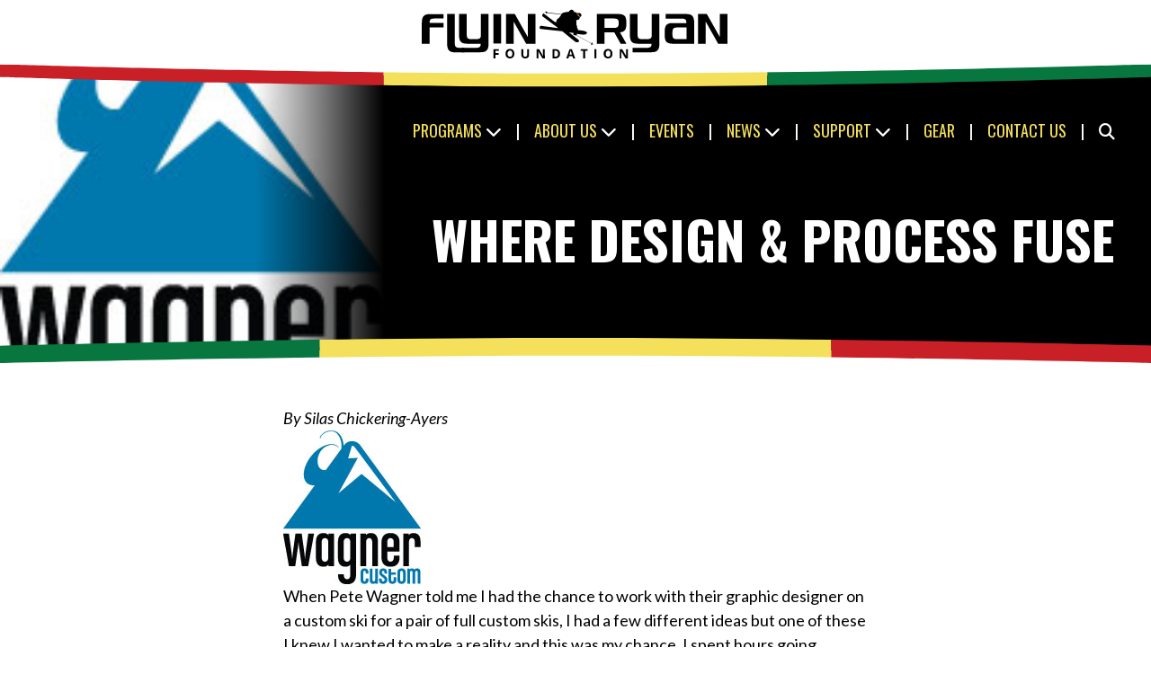

--- FILE ---
content_type: text/html; charset=UTF-8
request_url: https://flyinryanhawks.org/where-design-process-fuse/
body_size: 15583
content:
<!doctype html>
<html lang="en-US">
<head>
	<meta charset="UTF-8">
	<meta name="viewport" content="width=device-width, initial-scale=1">
	<link rel="profile" href="http://gmpg.org/xfn/11">

<!-- Google tag (gtag.js) -->
<script async src="https://www.googletagmanager.com/gtag/js?id=G-VJF7WD9T46"></script>
<script>
	window.dataLayer = window.dataLayer || [];
	function gtag(){dataLayer.push(arguments);}
	gtag('js', new Date()); gtag('config', 'G-VJF7WD9T46');
</script>
	<meta name='robots' content='index, follow, max-image-preview:large, max-snippet:-1, max-video-preview:-1' />

	<!-- This site is optimized with the Yoast SEO plugin v26.6 - https://yoast.com/wordpress/plugins/seo/ -->
	<title>Where Design &amp; Process Fuse - Flyin Ryan Hawks Foundation</title>
	<link rel="canonical" href="https://flyinryanhawks.org/where-design-process-fuse/" />
	<meta property="og:locale" content="en_US" />
	<meta property="og:type" content="article" />
	<meta property="og:title" content="Where Design &amp; Process Fuse - Flyin Ryan Hawks Foundation" />
	<meta property="og:description" content="By Silas Chickering-Ayers When Pete Wagner told me I had the chance to work with their graphic designer on a custom ski for a pair of full custom skis, I had a few different ideas but one of these I knew I wanted to make a reality and this was" />
	<meta property="og:url" content="https://flyinryanhawks.org/where-design-process-fuse/" />
	<meta property="og:site_name" content="Flyin Ryan Hawks Foundation" />
	<meta property="article:publisher" content="https://www.facebook.com/flyinryanhawks" />
	<meta property="article:published_time" content="2012-09-21T14:39:29+00:00" />
	<meta property="og:image" content="https://flyinryanhawks.org/wp-content/uploads/2023/08/WagnerCustom-Color-Logo-no-border.jpg" />
	<meta property="og:image:width" content="153" />
	<meta property="og:image:height" content="171" />
	<meta property="og:image:type" content="image/jpeg" />
	<meta name="author" content="Oscar Heller" />
	<meta name="twitter:card" content="summary_large_image" />
	<meta name="twitter:creator" content="@flyinryanhawks" />
	<meta name="twitter:site" content="@flyinryanhawks" />
	<meta name="twitter:label1" content="Written by" />
	<meta name="twitter:data1" content="Oscar Heller" />
	<meta name="twitter:label2" content="Est. reading time" />
	<meta name="twitter:data2" content="2 minutes" />
	<script type="application/ld+json" class="yoast-schema-graph">{"@context":"https://schema.org","@graph":[{"@type":"Article","@id":"https://flyinryanhawks.org/where-design-process-fuse/#article","isPartOf":{"@id":"https://flyinryanhawks.org/where-design-process-fuse/"},"author":{"name":"Oscar Heller","@id":"https://flyinryanhawks.org/#/schema/person/f95ea2d4c6cbee374fb6e6a22a8495f3"},"headline":"Where Design &#038; Process Fuse","datePublished":"2012-09-21T14:39:29+00:00","mainEntityOfPage":{"@id":"https://flyinryanhawks.org/where-design-process-fuse/"},"wordCount":447,"commentCount":0,"publisher":{"@id":"https://flyinryanhawks.org/#organization"},"image":{"@id":"https://flyinryanhawks.org/where-design-process-fuse/#primaryimage"},"thumbnailUrl":"https://flyinryanhawks.org/wp-content/uploads/2023/08/WagnerCustom-Color-Logo-no-border.jpg","articleSection":["Coaches Blog"],"inLanguage":"en-US"},{"@type":"WebPage","@id":"https://flyinryanhawks.org/where-design-process-fuse/","url":"https://flyinryanhawks.org/where-design-process-fuse/","name":"Where Design & Process Fuse - Flyin Ryan Hawks Foundation","isPartOf":{"@id":"https://flyinryanhawks.org/#website"},"primaryImageOfPage":{"@id":"https://flyinryanhawks.org/where-design-process-fuse/#primaryimage"},"image":{"@id":"https://flyinryanhawks.org/where-design-process-fuse/#primaryimage"},"thumbnailUrl":"https://flyinryanhawks.org/wp-content/uploads/2023/08/WagnerCustom-Color-Logo-no-border.jpg","datePublished":"2012-09-21T14:39:29+00:00","breadcrumb":{"@id":"https://flyinryanhawks.org/where-design-process-fuse/#breadcrumb"},"inLanguage":"en-US","potentialAction":[{"@type":"ReadAction","target":["https://flyinryanhawks.org/where-design-process-fuse/"]}]},{"@type":"ImageObject","inLanguage":"en-US","@id":"https://flyinryanhawks.org/where-design-process-fuse/#primaryimage","url":"https://flyinryanhawks.org/wp-content/uploads/2023/08/WagnerCustom-Color-Logo-no-border.jpg","contentUrl":"https://flyinryanhawks.org/wp-content/uploads/2023/08/WagnerCustom-Color-Logo-no-border.jpg","width":153,"height":171},{"@type":"BreadcrumbList","@id":"https://flyinryanhawks.org/where-design-process-fuse/#breadcrumb","itemListElement":[{"@type":"ListItem","position":1,"name":"Home","item":"https://flyinryanhawks.org/"},{"@type":"ListItem","position":2,"name":"Where Design &#038; Process Fuse"}]},{"@type":"WebSite","@id":"https://flyinryanhawks.org/#website","url":"https://flyinryanhawks.org/","name":"Flyin Ryan Hawks Foundation","description":"Core Values Matter","publisher":{"@id":"https://flyinryanhawks.org/#organization"},"potentialAction":[{"@type":"SearchAction","target":{"@type":"EntryPoint","urlTemplate":"https://flyinryanhawks.org/?s={search_term_string}"},"query-input":{"@type":"PropertyValueSpecification","valueRequired":true,"valueName":"search_term_string"}}],"inLanguage":"en-US"},{"@type":"Organization","@id":"https://flyinryanhawks.org/#organization","name":"Flyin Ryan Hawks Foundation","url":"https://flyinryanhawks.org/","logo":{"@type":"ImageObject","inLanguage":"en-US","@id":"https://flyinryanhawks.org/#/schema/logo/image/","url":"https://flyinryanhawks.org/wp-content/uploads/2017/02/cropped-Flying-Ryan-Logo-04-512-sq.jpg","contentUrl":"https://flyinryanhawks.org/wp-content/uploads/2017/02/cropped-Flying-Ryan-Logo-04-512-sq.jpg","width":512,"height":512,"caption":"Flyin Ryan Hawks Foundation"},"image":{"@id":"https://flyinryanhawks.org/#/schema/logo/image/"},"sameAs":["https://www.facebook.com/flyinryanhawks","https://x.com/flyinryanhawks","https://www.instagram.com/flyinryanhawks/","https://www.youtube.com/user/FlyinRyanHawks","https://www.flickr.com/photos/flyinryanhawks/"]},{"@type":"Person","@id":"https://flyinryanhawks.org/#/schema/person/f95ea2d4c6cbee374fb6e6a22a8495f3","name":"Oscar Heller","image":{"@type":"ImageObject","inLanguage":"en-US","@id":"https://flyinryanhawks.org/#/schema/person/image/","url":"https://secure.gravatar.com/avatar/eac1e61fed47a54eb72a1011698f36dda5fb3f17460035aa13da29f0b1f66d31?s=96&d=mm&r=g","contentUrl":"https://secure.gravatar.com/avatar/eac1e61fed47a54eb72a1011698f36dda5fb3f17460035aa13da29f0b1f66d31?s=96&d=mm&r=g","caption":"Oscar Heller"},"url":"https://flyinryanhawks.org/author/oscar10fdesign-io/"}]}</script>
	<!-- / Yoast SEO plugin. -->


<link rel='dns-prefetch' href='//cdn.jsdelivr.net' />
<link rel='dns-prefetch' href='//use.fontawesome.com' />
<link rel="alternate" type="application/rss+xml" title="Flyin Ryan Hawks Foundation &raquo; Feed" href="https://flyinryanhawks.org/feed/" />
<link rel="alternate" title="oEmbed (JSON)" type="application/json+oembed" href="https://flyinryanhawks.org/wp-json/oembed/1.0/embed?url=https%3A%2F%2Fflyinryanhawks.org%2Fwhere-design-process-fuse%2F" />
<link rel="alternate" title="oEmbed (XML)" type="text/xml+oembed" href="https://flyinryanhawks.org/wp-json/oembed/1.0/embed?url=https%3A%2F%2Fflyinryanhawks.org%2Fwhere-design-process-fuse%2F&#038;format=xml" />
<style id='wp-img-auto-sizes-contain-inline-css' type='text/css'>
img:is([sizes=auto i],[sizes^="auto," i]){contain-intrinsic-size:3000px 1500px}
/*# sourceURL=wp-img-auto-sizes-contain-inline-css */
</style>
<style id='wp-emoji-styles-inline-css' type='text/css'>

	img.wp-smiley, img.emoji {
		display: inline !important;
		border: none !important;
		box-shadow: none !important;
		height: 1em !important;
		width: 1em !important;
		margin: 0 0.07em !important;
		vertical-align: -0.1em !important;
		background: none !important;
		padding: 0 !important;
	}
/*# sourceURL=wp-emoji-styles-inline-css */
</style>
<link rel='stylesheet' id='wp-block-library-css' href='https://flyinryanhawks.org/wp-includes/css/dist/block-library/style.min.css?ver=6.9' type='text/css' media='all' />
<style id='global-styles-inline-css' type='text/css'>
:root{--wp--preset--aspect-ratio--square: 1;--wp--preset--aspect-ratio--4-3: 4/3;--wp--preset--aspect-ratio--3-4: 3/4;--wp--preset--aspect-ratio--3-2: 3/2;--wp--preset--aspect-ratio--2-3: 2/3;--wp--preset--aspect-ratio--16-9: 16/9;--wp--preset--aspect-ratio--9-16: 9/16;--wp--preset--color--black: #000000;--wp--preset--color--cyan-bluish-gray: #abb8c3;--wp--preset--color--white: #ffffff;--wp--preset--color--pale-pink: #f78da7;--wp--preset--color--vivid-red: #cf2e2e;--wp--preset--color--luminous-vivid-orange: #ff6900;--wp--preset--color--luminous-vivid-amber: #fcb900;--wp--preset--color--light-green-cyan: #7bdcb5;--wp--preset--color--vivid-green-cyan: #00d084;--wp--preset--color--pale-cyan-blue: #8ed1fc;--wp--preset--color--vivid-cyan-blue: #0693e3;--wp--preset--color--vivid-purple: #9b51e0;--wp--preset--color--fr-red: #C92027;--wp--preset--color--fr-yellow: #f4e05b;--wp--preset--color--fr-green: #07763F;--wp--preset--gradient--vivid-cyan-blue-to-vivid-purple: linear-gradient(135deg,rgb(6,147,227) 0%,rgb(155,81,224) 100%);--wp--preset--gradient--light-green-cyan-to-vivid-green-cyan: linear-gradient(135deg,rgb(122,220,180) 0%,rgb(0,208,130) 100%);--wp--preset--gradient--luminous-vivid-amber-to-luminous-vivid-orange: linear-gradient(135deg,rgb(252,185,0) 0%,rgb(255,105,0) 100%);--wp--preset--gradient--luminous-vivid-orange-to-vivid-red: linear-gradient(135deg,rgb(255,105,0) 0%,rgb(207,46,46) 100%);--wp--preset--gradient--very-light-gray-to-cyan-bluish-gray: linear-gradient(135deg,rgb(238,238,238) 0%,rgb(169,184,195) 100%);--wp--preset--gradient--cool-to-warm-spectrum: linear-gradient(135deg,rgb(74,234,220) 0%,rgb(151,120,209) 20%,rgb(207,42,186) 40%,rgb(238,44,130) 60%,rgb(251,105,98) 80%,rgb(254,248,76) 100%);--wp--preset--gradient--blush-light-purple: linear-gradient(135deg,rgb(255,206,236) 0%,rgb(152,150,240) 100%);--wp--preset--gradient--blush-bordeaux: linear-gradient(135deg,rgb(254,205,165) 0%,rgb(254,45,45) 50%,rgb(107,0,62) 100%);--wp--preset--gradient--luminous-dusk: linear-gradient(135deg,rgb(255,203,112) 0%,rgb(199,81,192) 50%,rgb(65,88,208) 100%);--wp--preset--gradient--pale-ocean: linear-gradient(135deg,rgb(255,245,203) 0%,rgb(182,227,212) 50%,rgb(51,167,181) 100%);--wp--preset--gradient--electric-grass: linear-gradient(135deg,rgb(202,248,128) 0%,rgb(113,206,126) 100%);--wp--preset--gradient--midnight: linear-gradient(135deg,rgb(2,3,129) 0%,rgb(40,116,252) 100%);--wp--preset--font-size--small: 13px;--wp--preset--font-size--medium: 20px;--wp--preset--font-size--large: 36px;--wp--preset--font-size--x-large: 42px;--wp--preset--font-family--lato: Lato;--wp--preset--font-family--oswald: Oswald;--wp--preset--spacing--20: 0.44rem;--wp--preset--spacing--30: 0.67rem;--wp--preset--spacing--40: 1rem;--wp--preset--spacing--50: 1.5rem;--wp--preset--spacing--60: 2.25rem;--wp--preset--spacing--70: 3.38rem;--wp--preset--spacing--80: 5.06rem;--wp--preset--shadow--natural: 6px 6px 9px rgba(0, 0, 0, 0.2);--wp--preset--shadow--deep: 12px 12px 50px rgba(0, 0, 0, 0.4);--wp--preset--shadow--sharp: 6px 6px 0px rgba(0, 0, 0, 0.2);--wp--preset--shadow--outlined: 6px 6px 0px -3px rgb(255, 255, 255), 6px 6px rgb(0, 0, 0);--wp--preset--shadow--crisp: 6px 6px 0px rgb(0, 0, 0);}:where(body) { margin: 0; }.wp-site-blocks > .alignleft { float: left; margin-right: 2em; }.wp-site-blocks > .alignright { float: right; margin-left: 2em; }.wp-site-blocks > .aligncenter { justify-content: center; margin-left: auto; margin-right: auto; }:where(.is-layout-flex){gap: 0.5em;}:where(.is-layout-grid){gap: 0.5em;}.is-layout-flow > .alignleft{float: left;margin-inline-start: 0;margin-inline-end: 2em;}.is-layout-flow > .alignright{float: right;margin-inline-start: 2em;margin-inline-end: 0;}.is-layout-flow > .aligncenter{margin-left: auto !important;margin-right: auto !important;}.is-layout-constrained > .alignleft{float: left;margin-inline-start: 0;margin-inline-end: 2em;}.is-layout-constrained > .alignright{float: right;margin-inline-start: 2em;margin-inline-end: 0;}.is-layout-constrained > .aligncenter{margin-left: auto !important;margin-right: auto !important;}.is-layout-constrained > :where(:not(.alignleft):not(.alignright):not(.alignfull)){margin-left: auto !important;margin-right: auto !important;}body .is-layout-flex{display: flex;}.is-layout-flex{flex-wrap: wrap;align-items: center;}.is-layout-flex > :is(*, div){margin: 0;}body .is-layout-grid{display: grid;}.is-layout-grid > :is(*, div){margin: 0;}body{padding-top: 0px;padding-right: 0px;padding-bottom: 0px;padding-left: 0px;}a:where(:not(.wp-element-button)){text-decoration: underline;}:root :where(.wp-element-button, .wp-block-button__link){background-color: #32373c;border-width: 0;color: #fff;font-family: inherit;font-size: inherit;font-style: inherit;font-weight: inherit;letter-spacing: inherit;line-height: inherit;padding-top: calc(0.667em + 2px);padding-right: calc(1.333em + 2px);padding-bottom: calc(0.667em + 2px);padding-left: calc(1.333em + 2px);text-decoration: none;text-transform: inherit;}.has-black-color{color: var(--wp--preset--color--black) !important;}.has-cyan-bluish-gray-color{color: var(--wp--preset--color--cyan-bluish-gray) !important;}.has-white-color{color: var(--wp--preset--color--white) !important;}.has-pale-pink-color{color: var(--wp--preset--color--pale-pink) !important;}.has-vivid-red-color{color: var(--wp--preset--color--vivid-red) !important;}.has-luminous-vivid-orange-color{color: var(--wp--preset--color--luminous-vivid-orange) !important;}.has-luminous-vivid-amber-color{color: var(--wp--preset--color--luminous-vivid-amber) !important;}.has-light-green-cyan-color{color: var(--wp--preset--color--light-green-cyan) !important;}.has-vivid-green-cyan-color{color: var(--wp--preset--color--vivid-green-cyan) !important;}.has-pale-cyan-blue-color{color: var(--wp--preset--color--pale-cyan-blue) !important;}.has-vivid-cyan-blue-color{color: var(--wp--preset--color--vivid-cyan-blue) !important;}.has-vivid-purple-color{color: var(--wp--preset--color--vivid-purple) !important;}.has-fr-red-color{color: var(--wp--preset--color--fr-red) !important;}.has-fr-yellow-color{color: var(--wp--preset--color--fr-yellow) !important;}.has-fr-green-color{color: var(--wp--preset--color--fr-green) !important;}.has-black-background-color{background-color: var(--wp--preset--color--black) !important;}.has-cyan-bluish-gray-background-color{background-color: var(--wp--preset--color--cyan-bluish-gray) !important;}.has-white-background-color{background-color: var(--wp--preset--color--white) !important;}.has-pale-pink-background-color{background-color: var(--wp--preset--color--pale-pink) !important;}.has-vivid-red-background-color{background-color: var(--wp--preset--color--vivid-red) !important;}.has-luminous-vivid-orange-background-color{background-color: var(--wp--preset--color--luminous-vivid-orange) !important;}.has-luminous-vivid-amber-background-color{background-color: var(--wp--preset--color--luminous-vivid-amber) !important;}.has-light-green-cyan-background-color{background-color: var(--wp--preset--color--light-green-cyan) !important;}.has-vivid-green-cyan-background-color{background-color: var(--wp--preset--color--vivid-green-cyan) !important;}.has-pale-cyan-blue-background-color{background-color: var(--wp--preset--color--pale-cyan-blue) !important;}.has-vivid-cyan-blue-background-color{background-color: var(--wp--preset--color--vivid-cyan-blue) !important;}.has-vivid-purple-background-color{background-color: var(--wp--preset--color--vivid-purple) !important;}.has-fr-red-background-color{background-color: var(--wp--preset--color--fr-red) !important;}.has-fr-yellow-background-color{background-color: var(--wp--preset--color--fr-yellow) !important;}.has-fr-green-background-color{background-color: var(--wp--preset--color--fr-green) !important;}.has-black-border-color{border-color: var(--wp--preset--color--black) !important;}.has-cyan-bluish-gray-border-color{border-color: var(--wp--preset--color--cyan-bluish-gray) !important;}.has-white-border-color{border-color: var(--wp--preset--color--white) !important;}.has-pale-pink-border-color{border-color: var(--wp--preset--color--pale-pink) !important;}.has-vivid-red-border-color{border-color: var(--wp--preset--color--vivid-red) !important;}.has-luminous-vivid-orange-border-color{border-color: var(--wp--preset--color--luminous-vivid-orange) !important;}.has-luminous-vivid-amber-border-color{border-color: var(--wp--preset--color--luminous-vivid-amber) !important;}.has-light-green-cyan-border-color{border-color: var(--wp--preset--color--light-green-cyan) !important;}.has-vivid-green-cyan-border-color{border-color: var(--wp--preset--color--vivid-green-cyan) !important;}.has-pale-cyan-blue-border-color{border-color: var(--wp--preset--color--pale-cyan-blue) !important;}.has-vivid-cyan-blue-border-color{border-color: var(--wp--preset--color--vivid-cyan-blue) !important;}.has-vivid-purple-border-color{border-color: var(--wp--preset--color--vivid-purple) !important;}.has-fr-red-border-color{border-color: var(--wp--preset--color--fr-red) !important;}.has-fr-yellow-border-color{border-color: var(--wp--preset--color--fr-yellow) !important;}.has-fr-green-border-color{border-color: var(--wp--preset--color--fr-green) !important;}.has-vivid-cyan-blue-to-vivid-purple-gradient-background{background: var(--wp--preset--gradient--vivid-cyan-blue-to-vivid-purple) !important;}.has-light-green-cyan-to-vivid-green-cyan-gradient-background{background: var(--wp--preset--gradient--light-green-cyan-to-vivid-green-cyan) !important;}.has-luminous-vivid-amber-to-luminous-vivid-orange-gradient-background{background: var(--wp--preset--gradient--luminous-vivid-amber-to-luminous-vivid-orange) !important;}.has-luminous-vivid-orange-to-vivid-red-gradient-background{background: var(--wp--preset--gradient--luminous-vivid-orange-to-vivid-red) !important;}.has-very-light-gray-to-cyan-bluish-gray-gradient-background{background: var(--wp--preset--gradient--very-light-gray-to-cyan-bluish-gray) !important;}.has-cool-to-warm-spectrum-gradient-background{background: var(--wp--preset--gradient--cool-to-warm-spectrum) !important;}.has-blush-light-purple-gradient-background{background: var(--wp--preset--gradient--blush-light-purple) !important;}.has-blush-bordeaux-gradient-background{background: var(--wp--preset--gradient--blush-bordeaux) !important;}.has-luminous-dusk-gradient-background{background: var(--wp--preset--gradient--luminous-dusk) !important;}.has-pale-ocean-gradient-background{background: var(--wp--preset--gradient--pale-ocean) !important;}.has-electric-grass-gradient-background{background: var(--wp--preset--gradient--electric-grass) !important;}.has-midnight-gradient-background{background: var(--wp--preset--gradient--midnight) !important;}.has-small-font-size{font-size: var(--wp--preset--font-size--small) !important;}.has-medium-font-size{font-size: var(--wp--preset--font-size--medium) !important;}.has-large-font-size{font-size: var(--wp--preset--font-size--large) !important;}.has-x-large-font-size{font-size: var(--wp--preset--font-size--x-large) !important;}.has-lato-font-family{font-family: var(--wp--preset--font-family--lato) !important;}.has-oswald-font-family{font-family: var(--wp--preset--font-family--oswald) !important;}
/*# sourceURL=global-styles-inline-css */
</style>

<style id='font-awesome-svg-styles-default-inline-css' type='text/css'>
.svg-inline--fa {
  display: inline-block;
  height: 1em;
  overflow: visible;
  vertical-align: -.125em;
}
/*# sourceURL=font-awesome-svg-styles-default-inline-css */
</style>
<link rel='stylesheet' id='font-awesome-svg-styles-css' href='https://flyinryanhawks.org/wp-content/uploads/font-awesome/v6.4.0/css/svg-with-js.css' type='text/css' media='all' />
<style id='font-awesome-svg-styles-inline-css' type='text/css'>
   .wp-block-font-awesome-icon svg::before,
   .wp-rich-text-font-awesome-icon svg::before {content: unset;}
/*# sourceURL=font-awesome-svg-styles-inline-css */
</style>
<link rel='stylesheet' id='tailwind10f-css-css' href='https://flyinryanhawks.org/wp-content/uploads/tailwind10f/tailwind10f.css?ver=141' type='text/css' media='all' />
<link rel='stylesheet' id='tenf-style-css' href='https://flyinryanhawks.org/wp-content/themes/tenf-wordpress-theme-master/style.css?ver=1.1.19' type='text/css' media='all' />
<link rel='stylesheet' id='tenf-style-mobile-css' href='https://flyinryanhawks.org/wp-content/themes/tenf-wordpress-theme-master/style-mobile.css?ver=1.1.19' type='text/css' media='all' />
<link rel='stylesheet' id='slick-css-css' href='https://cdn.jsdelivr.net/npm/slick-carousel@1.8.1/slick/slick.css?ver=1.1.19' type='text/css' media='all' />
<link rel='stylesheet' id='slick-theme-css-css' href='https://cdn.jsdelivr.net/npm/slick-carousel@1.8.1/slick/slick-theme.css?ver=1.1.19' type='text/css' media='all' />
<link rel='stylesheet' id='font-awesome-official-css' href='https://use.fontawesome.com/releases/v6.4.0/css/all.css' type='text/css' media='all' integrity="sha384-iw3OoTErCYJJB9mCa8LNS2hbsQ7M3C0EpIsO/H5+EGAkPGc6rk+V8i04oW/K5xq0" crossorigin="anonymous" />
<link rel='stylesheet' id='font-awesome-official-v4shim-css' href='https://use.fontawesome.com/releases/v6.4.0/css/v4-shims.css' type='text/css' media='all' integrity="sha384-TjXU13dTMPo+5ZlOUI1IGXvpmajjoetPqbUJqTx+uZ1bGwylKHNEItuVe/mg/H6l" crossorigin="anonymous" />
<script type="text/javascript" src="https://flyinryanhawks.org/wp-includes/js/jquery/jquery.min.js?ver=3.7.1" id="jquery-core-js"></script>
<script type="text/javascript" src="https://flyinryanhawks.org/wp-includes/js/jquery/jquery-migrate.min.js?ver=3.4.1" id="jquery-migrate-js"></script>
<script type="text/javascript" src="https://cdn.jsdelivr.net/npm/slick-carousel@1.8.1/slick/slick.min.js?ver=6.9" id="slick-js-js"></script>
<script type="text/javascript" src="https://flyinryanhawks.org/wp-content/themes/tenf-wordpress-theme-master/lib/js/scroll.js?ver=1.1.19" id="scroll-js-js"></script>
<script type="text/javascript" src="https://flyinryanhawks.org/wp-content/themes/tenf-wordpress-theme-master/lib/js/ninjaform_queryvar_bandaid.js?ver=1.1.19" id="ninjaform-queryvar-bandaid-js-js"></script>
<script type="text/javascript" src="https://flyinryanhawks.org/wp-content/themes/tenf-wordpress-theme-master/lib/js/header.js?ver=1.1.19" id="header-js-js"></script>
<script type="text/javascript" src="https://flyinryanhawks.org/wp-content/themes/tenf-wordpress-theme-master/lib/js/page.js?ver=1.1.19" id="page-js-js"></script>
<link rel="https://api.w.org/" href="https://flyinryanhawks.org/wp-json/" /><link rel="alternate" title="JSON" type="application/json" href="https://flyinryanhawks.org/wp-json/wp/v2/posts/7381" /><link rel="EditURI" type="application/rsd+xml" title="RSD" href="https://flyinryanhawks.org/xmlrpc.php?rsd" />
<link rel='shortlink' href='https://flyinryanhawks.org/?p=7381' />
<link rel="icon" href="https://flyinryanhawks.org/wp-content/uploads/2023/08/cropped-favicon1000-32x32.png" sizes="32x32" />
<link rel="icon" href="https://flyinryanhawks.org/wp-content/uploads/2023/08/cropped-favicon1000-192x192.png" sizes="192x192" />
<link rel="apple-touch-icon" href="https://flyinryanhawks.org/wp-content/uploads/2023/08/cropped-favicon1000-180x180.png" />
<meta name="msapplication-TileImage" content="https://flyinryanhawks.org/wp-content/uploads/2023/08/cropped-favicon1000-270x270.png" />
</head>
<body class="wp-singular post-template-default single single-post postid-7381 single-format-standard wp-theme-tenf-wordpress-theme-master font-body relative text-base min-h-screen flex flex-col">

		
	<div id="scrolled_header" class="bg-black/80 shadow-xl fixed top-0 transition-all -translate-y-full w-full z-40 hidden md:block" style="">
		<div class="relative">
			<div class="relative z-10 grid grid-cols-3 place-items-center text-2xl lg:text-3xl xl:text-4xl">
				<div class="my-2 mb-4 w-full max-w-[min(80%,_350px)]">
					<a href="/home" class="fill-white">
						<svg version="1.1" id="Layer_1" xmlns="http://www.w3.org/2000/svg" xmlns:xlink="http://www.w3.org/1999/xlink" x="0px" y="0px"
	 viewBox="0 0 306 52" style="enable-background:new 0 0 306 52;" xml:space="preserve">
<path d="M75.2,49.5h-1.9v-8.9h5.1v1.5h-3.2v2.3h3V46h-3V49.5z"/>
<path d="M93.5,45c0.1,1.2-0.3,2.4-1.1,3.4c-1.8,1.6-4.5,1.6-6.3,0c-0.8-1-1.2-2.2-1.1-3.4c-0.1-1.2,0.3-2.5,1.1-3.4
	c0.8-0.8,2-1.2,3.2-1.2c1.2-0.1,2.3,0.4,3.1,1.2C93.2,42.6,93.6,43.8,93.5,45z M87,45c-0.1,0.8,0.1,1.6,0.6,2.2
	c0.4,0.5,1,0.8,1.7,0.8c1.5,0,2.3-1,2.3-3c0-2-0.8-3-2.2-3c-0.7,0-1.3,0.2-1.7,0.8C87.1,43.4,86.9,44.2,87,45z"/>
<path d="M107.8,40.6v5.8c0,0.6-0.1,1.2-0.4,1.7c-0.3,0.5-0.7,0.9-1.3,1.1c-0.6,0.3-1.3,0.4-2,0.4c-1,0.1-1.9-0.3-2.7-0.9
	c-0.7-0.6-1-1.5-1-2.4v-5.7h1.9V46c0,0.5,0.1,1.1,0.4,1.5c0.4,0.4,0.9,0.5,1.4,0.5c0.5,0,1-0.1,1.3-0.5c0.4-0.4,0.6-1,0.6-1.5v-5.4
	H107.8z"/>
<path d="M123.2,49.5h-2.4l-3.9-6.7h-0.1c0.1,1.2,0.1,2,0.1,2.5v4.2h-1.7v-8.9h2.4l3.9,6.7l0,0c-0.1-1.2-0.1-2-0.1-2.5v-4.2h1.7
	L123.2,49.5z"/>
<path d="M138,45c0.1,1.3-0.4,2.5-1.2,3.4c-1,0.8-2.3,1.3-3.6,1.2h-2.5v-8.9h2.8c1.2-0.1,2.5,0.3,3.4,1.2
	C137.6,42.6,138.1,43.8,138,45z M136,45c0-1.9-0.8-2.9-2.5-2.9h-1v5.8h0.8C135.1,47.9,136.1,47,136,45L136,45z"/>
<path d="M150.6,49.5l-0.6-2.1h-3.2l-0.7,2.1h-2l3.1-8.9h2.3l3.2,8.9H150.6z M149.5,45.8l-1-3.3c-0.1-0.3-0.1-0.5-0.2-0.6
	c-0.1,0.5-0.5,1.8-1.1,3.9L149.5,45.8z"/>
<path d="M162.4,49.5h-1.9v-7.3h-2.4v-1.6h6.7v1.6h-2.4V49.5z"/>
<path d="M171.4,49.5v-8.9h1.9v8.9L171.4,49.5z"/>
<path d="M188.9,45c0.1,1.2-0.3,2.4-1.1,3.4c-1.8,1.6-4.5,1.6-6.3,0c-0.8-1-1.2-2.2-1.1-3.4c-0.1-1.2,0.3-2.5,1.1-3.4
	c0.8-0.8,2-1.2,3.1-1.2c1.2-0.1,2.3,0.4,3.1,1.2C188.6,42.6,189,43.8,188.9,45z M182.4,45c-0.1,0.8,0.1,1.6,0.6,2.2
	c0.4,0.5,1,0.8,1.7,0.8c1.5,0,2.3-1,2.3-3s-0.8-3-2.2-3c-0.7,0-1.3,0.2-1.7,0.8C182.5,43.4,182.3,44.2,182.4,45z"/>
<path d="M203.9,49.5h-2.4l-3.9-6.7h-0.1c0.1,1.2,0.1,2,0.1,2.5v4.2H196v-8.9h2.4l3.9,6.7l0,0c-0.1-1.2-0.1-2-0.1-2.5v-4.2h1.7
	L203.9,49.5z"/>
<path d="M24.8,10.8h-8.7c-1.3-0.1-2.5,0.1-3.7,0.6c-0.9,0.6-1.3,1.8-1.3,3.6v0.1h13.6v4.4H11.1v15.8H3.6V15.1c0-3,0.5-5.2,1.5-6.4
	c1.1-1.5,3.1-2.2,6.1-2.2h13.6V10.8z"/>
<path d="M45.1,43.7h-9.4c-2.9,0-4.9-0.7-6-2.2c-1-1.3-1.5-3.4-1.5-6.4V6.4h7.5v29.2c0,1.6,0.5,2.6,1.4,3.1c1.1,0.5,2.4,0.7,3.6,0.6
	h4.4L45.1,43.7z"/>
<path d="M68.5,35c0,3-0.5,5.2-1.5,6.4c-1.1,1.5-3.1,2.2-6,2.2H42.5v-4.3H56c1.2,0.1,2.5-0.1,3.6-0.6c0.9-0.6,1.3-1.7,1.3-3.4H47.3
	c-2.9,0-4.9-0.7-6.1-2.2c-1-1.3-1.4-3.4-1.4-6.5V6.4h7.5v20.8c0,1.6,0.5,2.6,1.4,3.1c1.1,0.5,2.4,0.7,3.6,0.6H56
	c1.2,0.1,2.4-0.1,3.6-0.6c0.9-0.5,1.4-1.6,1.4-3.1V6.4h7.5L68.5,35z"/>
<path d="M80.7,35.1h-7.5V6.4h7.5L80.7,35.1z"/>
<path d="M114,35.3h-9L92.9,13.8v21.5h-7.5V6.4H94l12.6,22.4V6.4h7.4V35.3z"/>
<path d="M202.5,35.3h-5.6l-6.2-11.1h-9.4v11.1h-7.5V6.4H195c3,0,5.1,0.8,6.2,2.4c0.9,1.3,1.3,3.6,1.3,6.8c0.1,2.1-0.3,4.1-1.1,6
	c-1,1.6-2.7,2.5-5.2,2.6L202.5,35.3z M195,15.7v-1.2c0-1.6-0.5-2.6-1.4-3.1c-1.1-0.5-2.3-0.7-3.6-0.6h-8.7v9.1h8.7
	c1.2,0.1,2.5-0.1,3.6-0.6C194.5,18.7,195,17.5,195,15.7z"/>
<path d="M234.6,35c0,3-0.5,5.2-1.5,6.4c-1.1,1.5-3.1,2.2-6,2.2h-18.5v-4.3h13.5c1.2,0.1,2.5-0.1,3.6-0.6c0.9-0.6,1.3-1.7,1.3-3.4
	h-13.6c-2.9,0-4.9-0.7-6.1-2.2c-0.9-1.3-1.4-3.4-1.4-6.5V6.4h7.5v20.8c0,1.6,0.5,2.6,1.4,3.1c1.1,0.5,2.4,0.7,3.6,0.6h3.7
	c1.2,0.1,2.4-0.1,3.6-0.6c0.9-0.5,1.4-1.6,1.4-3.1V6.4h7.5L234.6,35z"/>
<path d="M268.4,35.3h-21.2c-2.9,0-4.9-0.7-6.1-2.2c-1-1.3-1.4-3.4-1.4-6.4v-2.9c0-3,0.5-5.1,1.4-6.4c1.2-1.5,3.2-2.2,6.1-2.2h13.6
	v-0.2c0-1.8-0.4-3-1.3-3.5c-1.1-0.5-2.4-0.7-3.6-0.6h-15.3V6.4h20.3c2.9,0,4.9,0.7,6,2.2c1,1.3,1.5,3.4,1.5,6.4L268.4,35.3z
	 M260.9,30.9V19.5h-8.6c-1.2-0.1-2.5,0.1-3.6,0.6c-0.9,0.6-1.4,1.7-1.4,3.5v3.6c0,1.6,0.5,2.6,1.4,3.1c1.1,0.5,2.4,0.7,3.6,0.6
	L260.9,30.9z"/>
<path d="M300.8,35.3h-9.1l-12.1-21.5v21.5h-7.5V6.4h8.6l12.6,22.4V6.4h7.5V35.3z"/>
<path d="M170.4,36l-0.9-0.5c0.1-0.6,0-1.2-0.3-1.3c-0.3-0.1-0.6,0.2-0.8,0.7L154,27l0.3-0.2v-1.1l5.2,0.7c3.9,0.5,4.5-1.3,4.5-1.3
	c1.2-1.5-3.8-2.5-3.8-2.5l-5-0.6l0.2-1l-0.8-1.1l-0.2-1.8l-0.5-1.4v-2.8l-0.2-1.8c1.1,0.4,2.3,0.1,3-0.8c0.1-0.7,0.5-1.4,0.9-2
	c1-0.5,1.4-1.7,0.9-2.7c-0.5-1.8-4.2-1.1-4.2-1.1c-0.2-0.9-2.3-0.9-2.3-0.9c-2.9-5.2-5.5-0.4-5.5-0.4l-2.4,0.3l-2.9,0.6l-1.5,0.9
	l-0.3,0.6l-14-1.8c0-0.5-0.3-1-0.7-1c-0.3,0-0.6,0.3-0.6,0.8l-0.9-0.1l-0.1,0.5l1,0.1c0.1,0.5,0.3,0.9,0.6,0.9
	c0.3,0,0.5-0.3,0.6-0.7l13.9,1.7L139.3,7l-2.2,3l-1.1,0.9c-1.8,0.6-1.5,3.3-1.5,3.3l-1.4,0.1l-11.3-8.6L121,6.8
	c-0.1,0.1-0.1,0.1-0.2,0.2c-0.4,0.6-0.2,1.5,0.4,1.9l14.5,10.8l-0.1,0.4L120.4,18c-2.5-0.4-2.2,1.2-2.2,1.2c-0.5,2,1.2,1.8,1.2,1.8
	l20.8,2.2l12.5,10.2c2.5,1.1,3.4,0,3.4,0c1.5-1.2-1.5-2.9-1.5-2.9l-7.8-6.2l4.4,0.6l-0.3,0.9l0.2,1.1l2.4,0.4l0.2-0.2l14.6,8
	c0,0,0,0,0,0.1c-0.2,0.7-0.1,1.4,0.2,1.5c0.3,0.1,0.7-0.3,0.9-1l0.8,0.4L170.4,36z"/>
<rect x="154.3" y="5.5" transform="matrix(0.753 -0.6581 0.6581 0.753 34.0495 103.3607)" class="fill-red-500" width="0.8" height="1.7"/>
<rect x="155.4" y="6.8" transform="matrix(0.753 -0.6581 0.6581 0.753 33.4926 104.3954)" class="fill-yellow-300" width="0.8" height="1.7"/>
<rect x="156.5" y="8" transform="matrix(0.7589 -0.6512 0.6512 0.7589 32.0623 104.2996)" class="fill-green-500" width="0.8" height="1.7"/>
</svg>
					</a>
				</div>
				<div class="pt-2 pb-4">
					<a href="/core-values/" class="font-display uppercase text-black hover:text-red-600 font-medium no-underline">Core Values Matter</a>
				</div>
				<div class="pt-2 pb-4">
					<a href="/donate/" class="font-display uppercase text-white hover:text-yellow-300 font-medium no-underline">Donate</a>
				</div>
			</div>
			
<svg
  preserveAspectRatio="none"
  xmlns="http://www.w3.org/2000/svg"
  width="1000"
  height="69.3118"
  viewBox="0 0 1000 70"
  class="
    top-0
    left-0
    w-full
    h-full
    absolute
  "
>
  <path class="fill-white" d="m0,60.216c165.9194,6.0351,332.5976,9.0958,499.991,9.0958s334.0837-3.0609,500.009-9.0964V0H0v60.216Z"/>
  <path class="fill-yellow-300" d="m500,66.5082c55.7445,0,111.4105-.3358,167-.9895V0h-334v65.5187c55.5895.6537,111.2555.9895,167,.9895Z"/>
  <path class="fill-red-600" d="m334,0H0v57.7c111.0079,3.9136,222.3469,6.5256,334,7.8309V0Z"/>
  <path class="fill-green-600" d="m666,0v65.5308c111.6531-1.3053,222.9921-3.9173,334-7.8309V0h-334Z"/>
</svg>
		</div>
		<div class="flex justify-center my-4">
				<div class="desktop-menu font-display uppercase text-yellow-300 z-10 flex justify-end hidden md:flex">
	
					<div class="relative flex flex-col whitespace-nowrap menu">
				<a class="px-1 lg:px-2 no-underline" href="#">
					Programs											<i class="fa-solid fa-chevron-down" style="color: #fff;"></i>
									</a>
										<div class="absolute flex top-full flex-col transition-opacity px-1 lg:px-2 bg-black text-white opacity-0 invisible z-20">
															<a href="https://flyinryanhawks.org/core-values-challenge/" class="no-underline hover:text-yellow-300">Core Values Challenge</a>
															<a href="https://flyinryanhawks.org/decisions-program/" class="no-underline hover:text-yellow-300">Decisions Program</a>
															<a href="https://flyinryanhawks.org/adventure-scholarship-program/" class="no-underline hover:text-yellow-300">Adventure Scholarship Program</a>
													</div>
							</div>

							<span class="text-white px-1 lg:px-2">|</span>
			
					<div class="relative flex flex-col whitespace-nowrap menu">
				<a class="px-1 lg:px-2 no-underline" href="#">
					About Us											<i class="fa-solid fa-chevron-down" style="color: #fff;"></i>
									</a>
										<div class="absolute flex top-full flex-col transition-opacity px-1 lg:px-2 bg-black text-white opacity-0 invisible z-20">
															<a href="https://flyinryanhawks.org/about-us/" class="no-underline hover:text-yellow-300">About the Foundation</a>
															<a href="https://flyinryanhawks.org/core-values/" class="no-underline hover:text-yellow-300">Core Values Matter</a>
															<a href="https://flyinryanhawks.org/meet-ryan/" class="no-underline hover:text-yellow-300">Meet Ryan Hawks</a>
															<a href="https://flyinryanhawks.org/our-people/" class="no-underline hover:text-yellow-300">Our People</a>
															<a href="https://flyinryanhawks.org/partners/" class="no-underline hover:text-yellow-300">Our Partners</a>
															<a href="https://flyinryanhawks.org/our-donors/" class="no-underline hover:text-yellow-300">Donors</a>
															<a href="https://flyinryanhawks.org/core-values-wall/" class="no-underline hover:text-yellow-300">Core Values Wall</a>
															<a href="https://flyinryanhawks.org/our-adventure-scholars/" class="no-underline hover:text-yellow-300">Our Adventure Scholars</a>
													</div>
							</div>

							<span class="text-white px-1 lg:px-2">|</span>
			
					<div class="relative flex flex-col whitespace-nowrap menu">
				<a class="px-1 lg:px-2 no-underline" href="/latest-news/?category_name=events">
					Events									</a>
							</div>

							<span class="text-white px-1 lg:px-2">|</span>
			
					<div class="relative flex flex-col whitespace-nowrap menu">
				<a class="px-1 lg:px-2 no-underline" href="#">
					News											<i class="fa-solid fa-chevron-down" style="color: #fff;"></i>
									</a>
										<div class="absolute flex top-full flex-col transition-opacity px-1 lg:px-2 bg-black text-white opacity-0 invisible z-20">
															<a href="https://flyinryanhawks.org/latest-news/" class="no-underline hover:text-yellow-300">All the News</a>
															<a href="/latest-news/?category_name=adventure-scholars-blog" class="no-underline hover:text-yellow-300">Adventure Scholars blog</a>
													</div>
							</div>

							<span class="text-white px-1 lg:px-2">|</span>
			
					<div class="relative flex flex-col whitespace-nowrap menu">
				<a class="px-1 lg:px-2 no-underline" href="#">
					Support											<i class="fa-solid fa-chevron-down" style="color: #fff;"></i>
									</a>
										<div class="absolute flex top-full flex-col transition-opacity px-1 lg:px-2 bg-black text-white opacity-0 invisible z-20">
															<a href="https://flyinryanhawks.org/support/" class="no-underline hover:text-yellow-300">Ways to Help</a>
															<a href="https://flyinryanhawks.org/donate/" class="no-underline hover:text-yellow-300">Donate</a>
													</div>
							</div>

							<span class="text-white px-1 lg:px-2">|</span>
			
					<div class="relative flex flex-col whitespace-nowrap menu">
				<a class="px-1 lg:px-2 no-underline" href="#shop">
					Gear									</a>
							</div>

							<span class="text-white px-1 lg:px-2">|</span>
			
					<div class="relative flex flex-col whitespace-nowrap menu">
				<a class="px-1 lg:px-2 no-underline" href="/contact-us">
					Contact Us									</a>
							</div>

							<span class="text-white px-1 lg:px-2">|</span>
			
		
		<div class="relative text-white">
			<a href="" id="search-toggle" class="tenf-search-toggle px-2">
				<i class="fa-solid fa-search"></i>
			</a>
			<form method="get" action="/" id="search-form" class="tenf-search-form opacity-0 invisible transition-opacity absolute top-full text-sm right-0 flex flex-row gap-4 p-2 bg-black/80 mt-4">
				<input type="text" name="s" class="text-black px-2 py-1 rounded-sm font-body">
				<input class="cursor-pointer hover:text-yellow-300" type="submit" value="SEARCH">
			</form>
		</div>
	</div><!-- #site-navigation -->
		</div>
	</div>

	<header id="masthead" class="site-header">

		<div class="desktop-logo-container flex justify-center align-center fixed w-full h-[84px] md:h-auto bg-white z-50 md:relative top-0">

			<div class="max-w-[350px] w-2/3 sm:w-full flex align-center md:mt-2 md:mb-4">
				<a href="/home" class="w-full flex align-center"><svg version="1.1" id="Layer_1" xmlns="http://www.w3.org/2000/svg" xmlns:xlink="http://www.w3.org/1999/xlink" x="0px" y="0px"
	 viewBox="0 0 306 52" style="enable-background:new 0 0 306 52;" xml:space="preserve">
<path d="M75.2,49.5h-1.9v-8.9h5.1v1.5h-3.2v2.3h3V46h-3V49.5z"/>
<path d="M93.5,45c0.1,1.2-0.3,2.4-1.1,3.4c-1.8,1.6-4.5,1.6-6.3,0c-0.8-1-1.2-2.2-1.1-3.4c-0.1-1.2,0.3-2.5,1.1-3.4
	c0.8-0.8,2-1.2,3.2-1.2c1.2-0.1,2.3,0.4,3.1,1.2C93.2,42.6,93.6,43.8,93.5,45z M87,45c-0.1,0.8,0.1,1.6,0.6,2.2
	c0.4,0.5,1,0.8,1.7,0.8c1.5,0,2.3-1,2.3-3c0-2-0.8-3-2.2-3c-0.7,0-1.3,0.2-1.7,0.8C87.1,43.4,86.9,44.2,87,45z"/>
<path d="M107.8,40.6v5.8c0,0.6-0.1,1.2-0.4,1.7c-0.3,0.5-0.7,0.9-1.3,1.1c-0.6,0.3-1.3,0.4-2,0.4c-1,0.1-1.9-0.3-2.7-0.9
	c-0.7-0.6-1-1.5-1-2.4v-5.7h1.9V46c0,0.5,0.1,1.1,0.4,1.5c0.4,0.4,0.9,0.5,1.4,0.5c0.5,0,1-0.1,1.3-0.5c0.4-0.4,0.6-1,0.6-1.5v-5.4
	H107.8z"/>
<path d="M123.2,49.5h-2.4l-3.9-6.7h-0.1c0.1,1.2,0.1,2,0.1,2.5v4.2h-1.7v-8.9h2.4l3.9,6.7l0,0c-0.1-1.2-0.1-2-0.1-2.5v-4.2h1.7
	L123.2,49.5z"/>
<path d="M138,45c0.1,1.3-0.4,2.5-1.2,3.4c-1,0.8-2.3,1.3-3.6,1.2h-2.5v-8.9h2.8c1.2-0.1,2.5,0.3,3.4,1.2
	C137.6,42.6,138.1,43.8,138,45z M136,45c0-1.9-0.8-2.9-2.5-2.9h-1v5.8h0.8C135.1,47.9,136.1,47,136,45L136,45z"/>
<path d="M150.6,49.5l-0.6-2.1h-3.2l-0.7,2.1h-2l3.1-8.9h2.3l3.2,8.9H150.6z M149.5,45.8l-1-3.3c-0.1-0.3-0.1-0.5-0.2-0.6
	c-0.1,0.5-0.5,1.8-1.1,3.9L149.5,45.8z"/>
<path d="M162.4,49.5h-1.9v-7.3h-2.4v-1.6h6.7v1.6h-2.4V49.5z"/>
<path d="M171.4,49.5v-8.9h1.9v8.9L171.4,49.5z"/>
<path d="M188.9,45c0.1,1.2-0.3,2.4-1.1,3.4c-1.8,1.6-4.5,1.6-6.3,0c-0.8-1-1.2-2.2-1.1-3.4c-0.1-1.2,0.3-2.5,1.1-3.4
	c0.8-0.8,2-1.2,3.1-1.2c1.2-0.1,2.3,0.4,3.1,1.2C188.6,42.6,189,43.8,188.9,45z M182.4,45c-0.1,0.8,0.1,1.6,0.6,2.2
	c0.4,0.5,1,0.8,1.7,0.8c1.5,0,2.3-1,2.3-3s-0.8-3-2.2-3c-0.7,0-1.3,0.2-1.7,0.8C182.5,43.4,182.3,44.2,182.4,45z"/>
<path d="M203.9,49.5h-2.4l-3.9-6.7h-0.1c0.1,1.2,0.1,2,0.1,2.5v4.2H196v-8.9h2.4l3.9,6.7l0,0c-0.1-1.2-0.1-2-0.1-2.5v-4.2h1.7
	L203.9,49.5z"/>
<path d="M24.8,10.8h-8.7c-1.3-0.1-2.5,0.1-3.7,0.6c-0.9,0.6-1.3,1.8-1.3,3.6v0.1h13.6v4.4H11.1v15.8H3.6V15.1c0-3,0.5-5.2,1.5-6.4
	c1.1-1.5,3.1-2.2,6.1-2.2h13.6V10.8z"/>
<path d="M45.1,43.7h-9.4c-2.9,0-4.9-0.7-6-2.2c-1-1.3-1.5-3.4-1.5-6.4V6.4h7.5v29.2c0,1.6,0.5,2.6,1.4,3.1c1.1,0.5,2.4,0.7,3.6,0.6
	h4.4L45.1,43.7z"/>
<path d="M68.5,35c0,3-0.5,5.2-1.5,6.4c-1.1,1.5-3.1,2.2-6,2.2H42.5v-4.3H56c1.2,0.1,2.5-0.1,3.6-0.6c0.9-0.6,1.3-1.7,1.3-3.4H47.3
	c-2.9,0-4.9-0.7-6.1-2.2c-1-1.3-1.4-3.4-1.4-6.5V6.4h7.5v20.8c0,1.6,0.5,2.6,1.4,3.1c1.1,0.5,2.4,0.7,3.6,0.6H56
	c1.2,0.1,2.4-0.1,3.6-0.6c0.9-0.5,1.4-1.6,1.4-3.1V6.4h7.5L68.5,35z"/>
<path d="M80.7,35.1h-7.5V6.4h7.5L80.7,35.1z"/>
<path d="M114,35.3h-9L92.9,13.8v21.5h-7.5V6.4H94l12.6,22.4V6.4h7.4V35.3z"/>
<path d="M202.5,35.3h-5.6l-6.2-11.1h-9.4v11.1h-7.5V6.4H195c3,0,5.1,0.8,6.2,2.4c0.9,1.3,1.3,3.6,1.3,6.8c0.1,2.1-0.3,4.1-1.1,6
	c-1,1.6-2.7,2.5-5.2,2.6L202.5,35.3z M195,15.7v-1.2c0-1.6-0.5-2.6-1.4-3.1c-1.1-0.5-2.3-0.7-3.6-0.6h-8.7v9.1h8.7
	c1.2,0.1,2.5-0.1,3.6-0.6C194.5,18.7,195,17.5,195,15.7z"/>
<path d="M234.6,35c0,3-0.5,5.2-1.5,6.4c-1.1,1.5-3.1,2.2-6,2.2h-18.5v-4.3h13.5c1.2,0.1,2.5-0.1,3.6-0.6c0.9-0.6,1.3-1.7,1.3-3.4
	h-13.6c-2.9,0-4.9-0.7-6.1-2.2c-0.9-1.3-1.4-3.4-1.4-6.5V6.4h7.5v20.8c0,1.6,0.5,2.6,1.4,3.1c1.1,0.5,2.4,0.7,3.6,0.6h3.7
	c1.2,0.1,2.4-0.1,3.6-0.6c0.9-0.5,1.4-1.6,1.4-3.1V6.4h7.5L234.6,35z"/>
<path d="M268.4,35.3h-21.2c-2.9,0-4.9-0.7-6.1-2.2c-1-1.3-1.4-3.4-1.4-6.4v-2.9c0-3,0.5-5.1,1.4-6.4c1.2-1.5,3.2-2.2,6.1-2.2h13.6
	v-0.2c0-1.8-0.4-3-1.3-3.5c-1.1-0.5-2.4-0.7-3.6-0.6h-15.3V6.4h20.3c2.9,0,4.9,0.7,6,2.2c1,1.3,1.5,3.4,1.5,6.4L268.4,35.3z
	 M260.9,30.9V19.5h-8.6c-1.2-0.1-2.5,0.1-3.6,0.6c-0.9,0.6-1.4,1.7-1.4,3.5v3.6c0,1.6,0.5,2.6,1.4,3.1c1.1,0.5,2.4,0.7,3.6,0.6
	L260.9,30.9z"/>
<path d="M300.8,35.3h-9.1l-12.1-21.5v21.5h-7.5V6.4h8.6l12.6,22.4V6.4h7.5V35.3z"/>
<path d="M170.4,36l-0.9-0.5c0.1-0.6,0-1.2-0.3-1.3c-0.3-0.1-0.6,0.2-0.8,0.7L154,27l0.3-0.2v-1.1l5.2,0.7c3.9,0.5,4.5-1.3,4.5-1.3
	c1.2-1.5-3.8-2.5-3.8-2.5l-5-0.6l0.2-1l-0.8-1.1l-0.2-1.8l-0.5-1.4v-2.8l-0.2-1.8c1.1,0.4,2.3,0.1,3-0.8c0.1-0.7,0.5-1.4,0.9-2
	c1-0.5,1.4-1.7,0.9-2.7c-0.5-1.8-4.2-1.1-4.2-1.1c-0.2-0.9-2.3-0.9-2.3-0.9c-2.9-5.2-5.5-0.4-5.5-0.4l-2.4,0.3l-2.9,0.6l-1.5,0.9
	l-0.3,0.6l-14-1.8c0-0.5-0.3-1-0.7-1c-0.3,0-0.6,0.3-0.6,0.8l-0.9-0.1l-0.1,0.5l1,0.1c0.1,0.5,0.3,0.9,0.6,0.9
	c0.3,0,0.5-0.3,0.6-0.7l13.9,1.7L139.3,7l-2.2,3l-1.1,0.9c-1.8,0.6-1.5,3.3-1.5,3.3l-1.4,0.1l-11.3-8.6L121,6.8
	c-0.1,0.1-0.1,0.1-0.2,0.2c-0.4,0.6-0.2,1.5,0.4,1.9l14.5,10.8l-0.1,0.4L120.4,18c-2.5-0.4-2.2,1.2-2.2,1.2c-0.5,2,1.2,1.8,1.2,1.8
	l20.8,2.2l12.5,10.2c2.5,1.1,3.4,0,3.4,0c1.5-1.2-1.5-2.9-1.5-2.9l-7.8-6.2l4.4,0.6l-0.3,0.9l0.2,1.1l2.4,0.4l0.2-0.2l14.6,8
	c0,0,0,0,0,0.1c-0.2,0.7-0.1,1.4,0.2,1.5c0.3,0.1,0.7-0.3,0.9-1l0.8,0.4L170.4,36z"/>
<rect x="154.3" y="5.5" transform="matrix(0.753 -0.6581 0.6581 0.753 34.0495 103.3607)" class="fill-red-500" width="0.8" height="1.7"/>
<rect x="155.4" y="6.8" transform="matrix(0.753 -0.6581 0.6581 0.753 33.4926 104.3954)" class="fill-yellow-300" width="0.8" height="1.7"/>
<rect x="156.5" y="8" transform="matrix(0.7589 -0.6512 0.6512 0.7589 32.0623 104.2996)" class="fill-green-500" width="0.8" height="1.7"/>
</svg>
</a>
			</div>

			<div class="mobile-menu-control block md:hidden text-black text-lg font-bold absolute top-4 right-4">
				<i class="fa-solid fa-bars"></i>
			</div>

		</div>
		<div class="fixed top-[84px] w-full md:top-0 z-50 md:relative">
			
<svg
  preserveAspectRatio="none"
  xmlns="http://www.w3.org/2000/svg"
  xmlns:xlink="http://www.w3.org/1999/xlink"
  viewBox="0 0 1440 28.266"
  class="
    min-h-[20px]
    w-full
    absolute
    top-0
    left-0
    -translate-y-1/2
    z-10
  "
>
  <defs>
    <clipPath id="top_band_path">
      <path d="m0,0s370.3176,11.6389,720,11.6389c348.2459,0,720-11.6389,720-11.6389v16.2945s-371.7541,11.9715-720,11.9715C370.3176,28.266,0,16.2945,0,16.2945V0Z"/>
    </clipPath>
  </defs>
  <g style="clip-path: url(#top_band_path)">
    <g>
      <rect class="fill-red-600" x="-1" y="-1" width="481" height="30"/>
      <rect class="fill-yellow-300" x="480" y="-1" width="480" height="30"/>
      <rect class="fill-green-600" x="960" y="-1" width="481" height="30"/>
    </g>
  </g>
</svg>
		</div>
		<div class="relative">
			<div class="container flex justify-end">
				<div class="pt-24 md:pt-12 w-full flex flex-col justify-end items-end">

							<div class="desktop-menu font-display uppercase text-yellow-300 z-10 flex justify-end hidden md:flex">
	
					<div class="relative flex flex-col whitespace-nowrap menu">
				<a class="px-1 lg:px-2 no-underline" href="#">
					Programs											<i class="fa-solid fa-chevron-down" style="color: #fff;"></i>
									</a>
										<div class="absolute flex top-full flex-col transition-opacity px-1 lg:px-2 bg-black text-white opacity-0 invisible z-20">
															<a href="https://flyinryanhawks.org/core-values-challenge/" class="no-underline hover:text-yellow-300">Core Values Challenge</a>
															<a href="https://flyinryanhawks.org/decisions-program/" class="no-underline hover:text-yellow-300">Decisions Program</a>
															<a href="https://flyinryanhawks.org/adventure-scholarship-program/" class="no-underline hover:text-yellow-300">Adventure Scholarship Program</a>
													</div>
							</div>

							<span class="text-white px-1 lg:px-2">|</span>
			
					<div class="relative flex flex-col whitespace-nowrap menu">
				<a class="px-1 lg:px-2 no-underline" href="#">
					About Us											<i class="fa-solid fa-chevron-down" style="color: #fff;"></i>
									</a>
										<div class="absolute flex top-full flex-col transition-opacity px-1 lg:px-2 bg-black text-white opacity-0 invisible z-20">
															<a href="https://flyinryanhawks.org/about-us/" class="no-underline hover:text-yellow-300">About the Foundation</a>
															<a href="https://flyinryanhawks.org/core-values/" class="no-underline hover:text-yellow-300">Core Values Matter</a>
															<a href="https://flyinryanhawks.org/meet-ryan/" class="no-underline hover:text-yellow-300">Meet Ryan Hawks</a>
															<a href="https://flyinryanhawks.org/our-people/" class="no-underline hover:text-yellow-300">Our People</a>
															<a href="https://flyinryanhawks.org/partners/" class="no-underline hover:text-yellow-300">Our Partners</a>
															<a href="https://flyinryanhawks.org/our-donors/" class="no-underline hover:text-yellow-300">Donors</a>
															<a href="https://flyinryanhawks.org/core-values-wall/" class="no-underline hover:text-yellow-300">Core Values Wall</a>
															<a href="https://flyinryanhawks.org/our-adventure-scholars/" class="no-underline hover:text-yellow-300">Our Adventure Scholars</a>
													</div>
							</div>

							<span class="text-white px-1 lg:px-2">|</span>
			
					<div class="relative flex flex-col whitespace-nowrap menu">
				<a class="px-1 lg:px-2 no-underline" href="/latest-news/?category_name=events">
					Events									</a>
							</div>

							<span class="text-white px-1 lg:px-2">|</span>
			
					<div class="relative flex flex-col whitespace-nowrap menu">
				<a class="px-1 lg:px-2 no-underline" href="#">
					News											<i class="fa-solid fa-chevron-down" style="color: #fff;"></i>
									</a>
										<div class="absolute flex top-full flex-col transition-opacity px-1 lg:px-2 bg-black text-white opacity-0 invisible z-20">
															<a href="https://flyinryanhawks.org/latest-news/" class="no-underline hover:text-yellow-300">All the News</a>
															<a href="/latest-news/?category_name=adventure-scholars-blog" class="no-underline hover:text-yellow-300">Adventure Scholars blog</a>
													</div>
							</div>

							<span class="text-white px-1 lg:px-2">|</span>
			
					<div class="relative flex flex-col whitespace-nowrap menu">
				<a class="px-1 lg:px-2 no-underline" href="#">
					Support											<i class="fa-solid fa-chevron-down" style="color: #fff;"></i>
									</a>
										<div class="absolute flex top-full flex-col transition-opacity px-1 lg:px-2 bg-black text-white opacity-0 invisible z-20">
															<a href="https://flyinryanhawks.org/support/" class="no-underline hover:text-yellow-300">Ways to Help</a>
															<a href="https://flyinryanhawks.org/donate/" class="no-underline hover:text-yellow-300">Donate</a>
													</div>
							</div>

							<span class="text-white px-1 lg:px-2">|</span>
			
					<div class="relative flex flex-col whitespace-nowrap menu">
				<a class="px-1 lg:px-2 no-underline" href="#shop">
					Gear									</a>
							</div>

							<span class="text-white px-1 lg:px-2">|</span>
			
					<div class="relative flex flex-col whitespace-nowrap menu">
				<a class="px-1 lg:px-2 no-underline" href="/contact-us">
					Contact Us									</a>
							</div>

							<span class="text-white px-1 lg:px-2">|</span>
			
		
		<div class="relative text-white">
			<a href="" id="search-toggle" class="tenf-search-toggle px-2">
				<i class="fa-solid fa-search"></i>
			</a>
			<form method="get" action="/" id="search-form" class="tenf-search-form opacity-0 invisible transition-opacity absolute top-full text-sm right-0 flex flex-row gap-4 py-1">
				<input type="text" name="s" class="text-black px-2 py-1 rounded-sm font-body">
				<input class="cursor-pointer hover:text-yellow-300" type="submit" value="SEARCH">
			</form>
		</div>
	</div><!-- #site-navigation -->

						<div class="mobile-menu font-display uppercase text-black z-10 flex flex-col items-center justify-center fixed w-full h-full top-0 left-0 bg-white z-50 invisible opacity-0 text-left transition-opacity text-lg">

							<div class="mobile-menu-control block md:hidden text-black text-lg absolute top-4 right-8">
								<i class="fa-solid fa-xmark"></i>
							</div>

																<div class="relative flex flex-col whitespace-nowrap menu w-full px-8">
										<a class="px-2 no-underline hover:bg-black hover:text-white" href="#">
											Programs <i class="fa-solid fa-chevron-down text-yellow-300"></i> 										</a>
																						<div class="flex opacity-0 top-full flex-col transition-opacity invisible h-0 px-2 text-black text-sm">
																												<a href="https://flyinryanhawks.org/core-values-challenge/" class="no-underline hover:bg-black hover:text-white">Core Values Challenge</a>

																													<a href="https://flyinryanhawks.org/decisions-program/" class="no-underline hover:bg-black hover:text-white">Decisions Program</a>

																													<a href="https://flyinryanhawks.org/adventure-scholarship-program/" class="no-underline hover:bg-black hover:text-white">Adventure Scholarship Program</a>

																										</div>
																					</div>
																		<div class="relative flex flex-col whitespace-nowrap menu w-full px-8">
										<a class="px-2 no-underline hover:bg-black hover:text-white" href="#">
											About Us <i class="fa-solid fa-chevron-down text-yellow-300"></i> 										</a>
																						<div class="flex opacity-0 top-full flex-col transition-opacity invisible h-0 px-2 text-black text-sm">
																												<a href="https://flyinryanhawks.org/about-us/" class="no-underline hover:bg-black hover:text-white">About the Foundation</a>

																													<a href="https://flyinryanhawks.org/core-values/" class="no-underline hover:bg-black hover:text-white">Core Values Matter</a>

																													<a href="https://flyinryanhawks.org/meet-ryan/" class="no-underline hover:bg-black hover:text-white">Meet Ryan Hawks</a>

																													<a href="https://flyinryanhawks.org/our-people/" class="no-underline hover:bg-black hover:text-white">Our People</a>

																													<a href="https://flyinryanhawks.org/partners/" class="no-underline hover:bg-black hover:text-white">Our Partners</a>

																													<a href="https://flyinryanhawks.org/our-donors/" class="no-underline hover:bg-black hover:text-white">Donors</a>

																													<a href="https://flyinryanhawks.org/core-values-wall/" class="no-underline hover:bg-black hover:text-white">Core Values Wall</a>

																													<a href="https://flyinryanhawks.org/our-adventure-scholars/" class="no-underline hover:bg-black hover:text-white">Our Adventure Scholars</a>

																										</div>
																					</div>
																		<div class="relative flex flex-col whitespace-nowrap menu w-full px-8">
										<a class="px-2 no-underline hover:bg-black hover:text-white" href="/latest-news/?category_name=events">
											Events										</a>
																			</div>
																		<div class="relative flex flex-col whitespace-nowrap menu w-full px-8">
										<a class="px-2 no-underline hover:bg-black hover:text-white" href="#">
											News <i class="fa-solid fa-chevron-down text-yellow-300"></i> 										</a>
																						<div class="flex opacity-0 top-full flex-col transition-opacity invisible h-0 px-2 text-black text-sm">
																												<a href="https://flyinryanhawks.org/latest-news/" class="no-underline hover:bg-black hover:text-white">All the News</a>

																													<a href="/latest-news/?category_name=adventure-scholars-blog" class="no-underline hover:bg-black hover:text-white">Adventure Scholars blog</a>

																										</div>
																					</div>
																		<div class="relative flex flex-col whitespace-nowrap menu w-full px-8">
										<a class="px-2 no-underline hover:bg-black hover:text-white" href="#">
											Support <i class="fa-solid fa-chevron-down text-yellow-300"></i> 										</a>
																						<div class="flex opacity-0 top-full flex-col transition-opacity invisible h-0 px-2 text-black text-sm">
																												<a href="https://flyinryanhawks.org/support/" class="no-underline hover:bg-black hover:text-white">Ways to Help</a>

																													<a href="https://flyinryanhawks.org/donate/" class="no-underline hover:bg-black hover:text-white">Donate</a>

																										</div>
																					</div>
																		<div class="relative flex flex-col whitespace-nowrap menu w-full px-8">
										<a class="px-2 no-underline hover:bg-black hover:text-white" href="#shop">
											Gear										</a>
																			</div>
																		<div class="relative flex flex-col whitespace-nowrap menu w-full px-8">
										<a class="px-2 no-underline hover:bg-black hover:text-white" href="/contact-us">
											Contact Us										</a>
																			</div>
																	<div class="relative text-white">
									<a href="" id="search-toggle" class="px-2">
										<i class="fa-solid fa-search"></i>
									</a>
									<form method="get" action="/" id="search-form" class="opacity-0 invisible transition-opacity absolute top-full py-1 text-sm right-0 flex flex-row gap-4">
										<input type="text" name="s" class="text-black px-2 py-1 rounded-sm">
										<input type="submit" value="Search">
									</form>
								</div>
						</div><!-- #site-navigation -->

						<div class="flex w-full justify-end align-end space-between mt-16">
														<div class="w-full xl:max-w-3xl lg:max-w-2xl pb-8">
																	<h1 class="text-white text-6xl uppercase font-display font-bold">Where Design &#038; Process Fuse</h1>
																<div class="tenf-content tenf-header-content tenf-front-page-header">
																	</div>
								<div class="pb-12">
									<div class="grid gap-12">
																			</div>
								</div>
							</div>
						</div>
				</div>
			</div>

						<div class="absolute top-0 left-0 -z-10 w-full h-full bg-black">
								<div class="h-full relative w-full lg:w-1/3">
					<div class="h-full w-full absolute right-0 top-0 bg-black/30 z-10 lg:hidden"></div>
											<div class="h-full w-1/3 absolute right-0 top-0 bg-gradient-to-r from-black/0 to-black z-10 lg:block hidden"></div>
										<img class="absolute w-full h-full object-cover" src="https://flyinryanhawks.org/wp-content/uploads/2023/08/WagnerCustom-Color-Logo-no-border.jpg" title="WagnerCustom-Color-Logo-no-border" alt="">				</div>
			</div>
						<div class="relative">
				
<svg
  preserveAspectRatio="none"
  xmlns="http://www.w3.org/2000/svg"
  xmlns:xlink="http://www.w3.org/1999/xlink"
  viewBox="0 0 1440 31.3193"
  class="
    min-h-[20px]
    w-full
    absolute
    -translate-y-1/2
    z-10
  "
>
  <defs>
    <clipPath id="bottom_band_path">
      <path d="m0,31.3193c185.9481-4.307,459.1515-9.3286,722.2169-9.3286,261.7768,0,532.2853,4.9317,717.7831,9.2123V9.4755C1254.5022,5.0726,983.9937,0,722.2169,0,459.1515,0,185.9481,5.1651,0,9.5952v21.7241Z"/>
    </clipPath>
  </defs>
  <g style="clip-path: url(#bottom_band_path)" class="drop-shadow">
    <g>
      <rect class="fill-green-600" x="-1" y="-1" width="401" height="33"/>
      <rect class="fill-yellow-300" x="400" y="-1" width="640" height="33"/>
      <rect class="fill-red-600" x="1040" y="-1" width="401" height="33"/>
    </g>
  </g>
</svg>
			</div>
		</div>

	</header><!-- #masthead -->
	<div id="shop-modal" class="invisible opacity-0 transition-opacity fixed top-0 left-0 h-full w-full bg-black/90 z-50 flex flex-col items-center justify-center">
	<div class="max-w-prose">
		<h1 class="text-white text-5xl font-display font-bold">
			You are about to leave our site.
		</h1>
		<p class="text-yellow-300 mb-8">
			Our online store is secure and is hosted by Ski The East. Click the proceed button below to start shopping.
		</p>
		<div class="flex flex-row gap-4">
			<a id="shop-destination" target="_blank" data-href="https://www.skitheeast.net/collections/flyin-ryan" class="uppercase font-bold px-4 py-2 cursor-pointer bg-green-600 text-white rounded-sm hover:opacity-70 transition-opacity no-underline">Proceed</a>
			<a href="" class="bg-gray-500 text-white rounded-sm shop-link cursor-pointer uppercase font-bold px-4 py-2 hover:opacity-70 transition-opacity no-underline">Cancel</a>
		</div>
	</div>
</div>
<script>
	jQuery( document ).ready( function ($) {
		$(".shop-link, a[href=#shop]").click( function (e) {
			if ( $(this).data("href") ) {
				$("#shop-destination").attr("href", $(this).data("href"));
			} else {
				$("#shop-destination").attr("href", $("#shop-destination").data("href"));
			}
			e.preventDefault();
			$("#shop-modal").toggleClass("invisible opacity-0");
		});
	});
</script>


	<div id="content" class="site-content">

	<div id="primary" class="content-area">
		<main id="main" class="site-main container">

		
		<div class="max-w-prose pt-12 pb-16 m-auto">
			<div class="tenf-content">
				<p><em>By Silas Chickering-Ayers</em><br />
<a href="/wp-content/uploads/2012/09/WagnerCustom-Color-Logo-no-border.jpg"><img decoding="async" src="/wp-content/uploads/2012/09/WagnerCustom-Color-Logo-no-border.jpg" alt="" title="WagnerCustom Color Logo - no border" width="153" height="171" class="alignright size-full wp-image-465" /></a>When Pete Wagner told me I had the chance to work with their graphic designer on a custom ski for a pair of full custom skis, I had a few different ideas but one of these I knew I wanted to make a reality and this was my chance. I spent hours going through photo’s of Ryan, reminiscing, and trying to figure out how I could represent everything Ryan meant to me, and the ski community as a whole, on a single top sheet of some skis. In the end, I came up with the two photos, the one on the tips is of Ryan looking out on the mountains of Portillo taken by Frank Shine, and the photo on the tails is in Driggs, Idaho with Ryan doing a cork 5 over our van taken by Derek Deluzio. The first I thought captures Ryan’s essence, his respect, peacefulness, and love for the mountains. He was so comfortable in the mountains, and if he wasn’t out exploring he was trying to figure out a way that he could be. That is where the second photo seems to come into it. The year I was set to graduate high school in Vermont, Ryan and Lars had bought a van and were working to convert it into a livable winter home. The van was meant to be the ultimate travel, ski, and adventure mobile. I was lucky enough to join them for the next two winters in the chase for the perfect lifestyle I was discovering. The photo of Ryan doing a style corked mute over the van represents the essence of that lifestyle to me. In turn, the photos came together to create a simple graphic of a small part of what Ryan Hawks means to so many of us.<br />
About the design of the skis themselves, I have found a 190cm length with a twin tip is perfect for me on most days. I have also found that 115mm underfoot is a great width for skiing the resort all day, touring, and floats real well on the deep days. I wanted these skis to be able to not only handle speed but also feel comfortable at speed and they certainly do, especially with the 36m-turn radius. The core is a full wood core of maple and ash, combined with Wagner’s solid construction; it is as burly as it gets with a stiff even flex. The camber profile is slight early rise in the tip and camber throughout the rest of the ski. Here are the specs:</p>
<p>Length: 190cm<br />
Dimensions: 136-115-128mm<br />
Radius: 36m<br />
Maple/Ash Core</p>
			</div>
			<div class="pt-20 m-auto text-sm text-green-600 underline">
				
	<nav class="navigation post-navigation" aria-label="Posts">
		<h2 class="screen-reader-text">Post navigation</h2>
		<div class="nav-links"><div class="nav-previous"><a href="https://flyinryanhawks.org/recipients-sample-post/" rel="prev">Recipients Sample Post</a></div><div class="nav-next"><a href="https://flyinryanhawks.org/driving-across-country-caroline-dillon/" rel="next">Driving Across Country- Caroline Dillon</a></div></div>
	</nav>			</div>
		</div>

		</main><!-- #main -->
	</div><!-- #primary -->



</div><!-- #content -->
<div class="grow"></div>
<footer id="colophon" class="site-footer bg-green-600 relative pt-8 pb-16 ">
    <div class="container mx-auto">
        <div class="site-info text-center lg:text-left text-white grid grid-cols-1 lg:grid-cols-3 pb-4 md:px-16 gap-4 lg:gap-8">
            <div class="text-white font-display">
                <h1 class="font-medium text-2xl pb-2">CONTACT US</h1>
                                <div class="flex flex-wrap items-center justify-center lg:justify-start">
                    <i class="fa-regular fa-envelope pr-4" style="color: #fde100;"></i>
                    <p class="text-lg">info@flyinryanhawks.org</p>
                </div>
                                            </div>
            <div class="tenf-mc-signup">
                <script>(function() {
	window.mc4wp = window.mc4wp || {
		listeners: [],
		forms: {
			on: function(evt, cb) {
				window.mc4wp.listeners.push(
					{
						event   : evt,
						callback: cb
					}
				);
			}
		}
	}
})();
</script><!-- Mailchimp for WordPress v4.10.9 - https://wordpress.org/plugins/mailchimp-for-wp/ --><form id="mc4wp-form-1" class="mc4wp-form mc4wp-form-8780" method="post" data-id="8780" data-name="Simple list request" ><div class="mc4wp-form-fields"><div class="bg-green-600 text-white">
<h1 class="font-display font-medium text-xl lg:text-2xl pb-4">JOIN OUR MAILING LIST</h1>
  <input class="mb-6 py-2 px-1.5 w-full border-1 border-neutral-300 text-black" type="email" name="EMAIL" placeholder="Your email address" required />
  <div>
    <a href="#" id="mailchimp_signup_a" class=" text-white border border-yellow-300 border-solid py-3
				px-6 font-normal inline-block no-underline transition-colors
				bg-white/0 hover:bg-white/30 text-lg font-display uppercase">
			<i class="fa-solid fa-chevron-right mr-1" style="color: #fde100;"></i>SIGN UP</a>
  </div>
</div></div><label style="display: none !important;">Leave this field empty if you're human: <input type="text" name="_mc4wp_honeypot" value="" tabindex="-1" autocomplete="off" /></label><input type="hidden" name="_mc4wp_timestamp" value="1769352637" /><input type="hidden" name="_mc4wp_form_id" value="8780" /><input type="hidden" name="_mc4wp_form_element_id" value="mc4wp-form-1" /><div class="mc4wp-response"></div></form><!-- / Mailchimp for WordPress Plugin -->            </div>
            <div>
                                                    <h1 class="font-display font-medium text-2xl pb-2">CONNECT WITH US!</h1>
                    <div class="flex gap-2">
                                                    <div class="max-w-[100px]">
                                <a href="https://www.instagram.com/flyinryanhawks/" title="Instagram">
                                    <img src="https://flyinryanhawks.org/wp-content/uploads/2023/10/instagram.png" title="instagram" alt="Instagram">                                </a>
                            </div>
                                                    <div class="max-w-[100px]">
                                <a href="https://www.facebook.com/flyinryanhawks" title="Facebook">
                                    <img src="https://flyinryanhawks.org/wp-content/uploads/2023/10/facebook.png" title="facebook" alt="Facebook">                                </a>
                            </div>
                                                    <div class="max-w-[100px]">
                                <a href="https://www.youtube.com/user/FlyinRyanHawks" title="Youtube">
                                    <img src="https://flyinryanhawks.org/wp-content/uploads/2023/10/youtube.png" title="youtube" alt="Youtube">                                </a>
                            </div>
                                                    <div class="max-w-[100px]">
                                <a href="https://www.flickr.com/photos/flyinryanhawks/" title="Flickr">
                                    <img src="https://flyinryanhawks.org/wp-content/uploads/2023/10/flickr.png" title="flickr" alt="Flickr">                                </a>
                            </div>
                                                    <div class="max-w-[100px]">
                                <a href="https://twitter.com/flyinryanhawks" title="X/Twitter">
                                    <img src="https://flyinryanhawks.org/wp-content/uploads/2023/10/twitter.png" title="twitter" alt="Twitter">                                </a>
                            </div>
                                            </div>
                            </div>
        </div><!-- .site-info -->
        <div class="flex flex-col lg:flex-row items-center lg:items-start justify-center text-center lg:text-left border-solid border-t border-yellow-300 pt-4 gap-4 mt-6">
            <div class="text-#fde932 basis-7/12 pt-4">
                    <ul class="flex flex-wrap gap-4">
                                        
                                                                        <div class="">
                            <li>
                                <a href="#" class="text-yellow-300 font-light font-display transition-colors hover:text-white no-underline uppercase">Programs</a>

                            </li>
                        </div>
                    
                                                    <span class="text-white">|</span>
                                                                        <div class="">
                            <li>
                                <a href="/about-us/" class="text-yellow-300 font-light font-display transition-colors hover:text-white no-underline uppercase">About Us</a>

                            </li>
                        </div>
                    
                                                    <span class="text-white">|</span>
                                                                        <div class="">
                            <li>
                                <a href="/latest-news/?category_name=events" class="text-yellow-300 font-light font-display transition-colors hover:text-white no-underline uppercase">Events</a>

                            </li>
                        </div>
                    
                                                    <span class="text-white">|</span>
                                                                        <div class="">
                            <li>
                                <a href="https://flyinryanhawks.org/latest-news/" class="text-yellow-300 font-light font-display transition-colors hover:text-white no-underline uppercase">News</a>

                            </li>
                        </div>
                    
                                                    <span class="text-white">|</span>
                                                                        <div class="">
                            <li>
                                <a href="/support/" class="text-yellow-300 font-light font-display transition-colors hover:text-white no-underline uppercase">Support</a>

                            </li>
                        </div>
                    
                                                    <span class="text-white">|</span>
                                                                        <div class="">
                            <li>
                                <a href="https://flyinryanhawks.org/latest-news/#shop" class="text-yellow-300 font-light font-display transition-colors hover:text-white no-underline uppercase">Gear</a>

                            </li>
                        </div>
                    
                                                    <span class="text-white">|</span>
                                                                        <div class="">
                            <li>
                                <a href="/contact-us/" class="text-yellow-300 font-light font-display transition-colors hover:text-white no-underline uppercase">Contact Us</a>

                            </li>
                        </div>
                    
                                                    <span class="text-white">|</span>
                                                                        <div class="">
                            <li>
                                <a href="https://flyinryanhawks.org/privacy-policy/" class="text-yellow-300 font-light font-display transition-colors hover:text-white no-underline uppercase">Privacy Policy</a>

                            </li>
                        </div>
                                        </ul>
            </div>
            <div class="basis-2/12">
                <img class="max-w-[10rem]" src="https://flyinryanhawks.org/wp-content/themes/tenf-wordpress-theme-master/assets/img/nonprofit.png">
            </div>
            <div class="text-white basis-3/12">
                <h1 class="font-display font-medium text-2xl font-light pb-2">WE NEED YOUR HELP!!!</h1>
                <p class="pb-4 leading-tight">We rely solely on donations to fund our adventure scholarships and to fuel our core values outreach</p>
                <div>
                    		<a
			href="/donate"
			class="
				text-white				border
				border-yellow-300				border-solid
				py-3
				px-6
				mb-4
				font-normal				inline-block
				no-underline
				transition-colors
				bg-white/0				hover:bg-white/30				text-lg				font-display
				uppercase
							"
								>
			<i class="fa-solid fa-chevron-right mr-1" style="color: #fde100;"></i>
			 DONATE		</a>
	                </div>
            </div>
        </div>
    </div>
</footer><!-- #colophon -->

<script type="speculationrules">
{"prefetch":[{"source":"document","where":{"and":[{"href_matches":"/*"},{"not":{"href_matches":["/wp-*.php","/wp-admin/*","/wp-content/uploads/*","/wp-content/*","/wp-content/plugins/*","/wp-content/themes/tenf-wordpress-theme-master/*","/*\\?(.+)"]}},{"not":{"selector_matches":"a[rel~=\"nofollow\"]"}},{"not":{"selector_matches":".no-prefetch, .no-prefetch a"}}]},"eagerness":"conservative"}]}
</script>
<script>(function() {function maybePrefixUrlField () {
  const value = this.value.trim()
  if (value !== '' && value.indexOf('http') !== 0) {
    this.value = 'http://' + value
  }
}

const urlFields = document.querySelectorAll('.mc4wp-form input[type="url"]')
for (let j = 0; j < urlFields.length; j++) {
  urlFields[j].addEventListener('blur', maybePrefixUrlField)
}
})();</script><script type="text/javascript" defer src="https://flyinryanhawks.org/wp-content/plugins/mailchimp-for-wp/assets/js/forms.js?ver=4.10.9" id="mc4wp-forms-api-js"></script>
<script id="wp-emoji-settings" type="application/json">
{"baseUrl":"https://s.w.org/images/core/emoji/17.0.2/72x72/","ext":".png","svgUrl":"https://s.w.org/images/core/emoji/17.0.2/svg/","svgExt":".svg","source":{"concatemoji":"https://flyinryanhawks.org/wp-includes/js/wp-emoji-release.min.js?ver=6.9"}}
</script>
<script type="module">
/* <![CDATA[ */
/*! This file is auto-generated */
const a=JSON.parse(document.getElementById("wp-emoji-settings").textContent),o=(window._wpemojiSettings=a,"wpEmojiSettingsSupports"),s=["flag","emoji"];function i(e){try{var t={supportTests:e,timestamp:(new Date).valueOf()};sessionStorage.setItem(o,JSON.stringify(t))}catch(e){}}function c(e,t,n){e.clearRect(0,0,e.canvas.width,e.canvas.height),e.fillText(t,0,0);t=new Uint32Array(e.getImageData(0,0,e.canvas.width,e.canvas.height).data);e.clearRect(0,0,e.canvas.width,e.canvas.height),e.fillText(n,0,0);const a=new Uint32Array(e.getImageData(0,0,e.canvas.width,e.canvas.height).data);return t.every((e,t)=>e===a[t])}function p(e,t){e.clearRect(0,0,e.canvas.width,e.canvas.height),e.fillText(t,0,0);var n=e.getImageData(16,16,1,1);for(let e=0;e<n.data.length;e++)if(0!==n.data[e])return!1;return!0}function u(e,t,n,a){switch(t){case"flag":return n(e,"\ud83c\udff3\ufe0f\u200d\u26a7\ufe0f","\ud83c\udff3\ufe0f\u200b\u26a7\ufe0f")?!1:!n(e,"\ud83c\udde8\ud83c\uddf6","\ud83c\udde8\u200b\ud83c\uddf6")&&!n(e,"\ud83c\udff4\udb40\udc67\udb40\udc62\udb40\udc65\udb40\udc6e\udb40\udc67\udb40\udc7f","\ud83c\udff4\u200b\udb40\udc67\u200b\udb40\udc62\u200b\udb40\udc65\u200b\udb40\udc6e\u200b\udb40\udc67\u200b\udb40\udc7f");case"emoji":return!a(e,"\ud83e\u1fac8")}return!1}function f(e,t,n,a){let r;const o=(r="undefined"!=typeof WorkerGlobalScope&&self instanceof WorkerGlobalScope?new OffscreenCanvas(300,150):document.createElement("canvas")).getContext("2d",{willReadFrequently:!0}),s=(o.textBaseline="top",o.font="600 32px Arial",{});return e.forEach(e=>{s[e]=t(o,e,n,a)}),s}function r(e){var t=document.createElement("script");t.src=e,t.defer=!0,document.head.appendChild(t)}a.supports={everything:!0,everythingExceptFlag:!0},new Promise(t=>{let n=function(){try{var e=JSON.parse(sessionStorage.getItem(o));if("object"==typeof e&&"number"==typeof e.timestamp&&(new Date).valueOf()<e.timestamp+604800&&"object"==typeof e.supportTests)return e.supportTests}catch(e){}return null}();if(!n){if("undefined"!=typeof Worker&&"undefined"!=typeof OffscreenCanvas&&"undefined"!=typeof URL&&URL.createObjectURL&&"undefined"!=typeof Blob)try{var e="postMessage("+f.toString()+"("+[JSON.stringify(s),u.toString(),c.toString(),p.toString()].join(",")+"));",a=new Blob([e],{type:"text/javascript"});const r=new Worker(URL.createObjectURL(a),{name:"wpTestEmojiSupports"});return void(r.onmessage=e=>{i(n=e.data),r.terminate(),t(n)})}catch(e){}i(n=f(s,u,c,p))}t(n)}).then(e=>{for(const n in e)a.supports[n]=e[n],a.supports.everything=a.supports.everything&&a.supports[n],"flag"!==n&&(a.supports.everythingExceptFlag=a.supports.everythingExceptFlag&&a.supports[n]);var t;a.supports.everythingExceptFlag=a.supports.everythingExceptFlag&&!a.supports.flag,a.supports.everything||((t=a.source||{}).concatemoji?r(t.concatemoji):t.wpemoji&&t.twemoji&&(r(t.twemoji),r(t.wpemoji)))});
//# sourceURL=https://flyinryanhawks.org/wp-includes/js/wp-emoji-loader.min.js
/* ]]> */
</script>

<script>(function(){function c(){var b=a.contentDocument||a.contentWindow.document;if(b){var d=b.createElement('script');d.innerHTML="window.__CF$cv$params={r:'9c38a75faaa8cdd8',t:'MTc2OTM1MzM2OS4wMDAwMDA='};var a=document.createElement('script');a.nonce='';a.src='/cdn-cgi/challenge-platform/scripts/jsd/main.js';document.getElementsByTagName('head')[0].appendChild(a);";b.getElementsByTagName('head')[0].appendChild(d)}}if(document.body){var a=document.createElement('iframe');a.height=1;a.width=1;a.style.position='absolute';a.style.top=0;a.style.left=0;a.style.border='none';a.style.visibility='hidden';document.body.appendChild(a);if('loading'!==document.readyState)c();else if(window.addEventListener)document.addEventListener('DOMContentLoaded',c);else{var e=document.onreadystatechange||function(){};document.onreadystatechange=function(b){e(b);'loading'!==document.readyState&&(document.onreadystatechange=e,c())}}}})();</script></body>
</html>


--- FILE ---
content_type: application/javascript
request_url: https://flyinryanhawks.org/wp-content/themes/tenf-wordpress-theme-master/lib/js/page.js?ver=1.1.19
body_size: -207
content:
jQuery(document).ready(function($) {
  $('.page-slider').slick({
    infinite: true,
    slidesToShow: 1,
    arrows: true,
    prevArrow: '<i class="fa-solid fa-chevron-left prev" ></i>',
    nextArrow: '<i class="fa-solid fa-chevron-right next" ></i>',
    autoplay: true,
    // dots: true,
  });
});


--- FILE ---
content_type: application/javascript
request_url: https://flyinryanhawks.org/wp-content/themes/tenf-wordpress-theme-master/lib/js/header.js?ver=1.1.19
body_size: 90
content:
jQuery(document).ready(function( $ ){

  $('#mailchimp_signup_a').click(function(e) {
    e.preventDefault();
    $('#mc4wp-form-1').submit();
  });

  function isTouchDevice() {
    return (('ontouchstart' in window) ||
       (navigator.maxTouchPoints > 0) ||
       (navigator.msMaxTouchPoints > 0));
  }

  $(".mobile-menu .menu > a[href=#]").click( function(e){
    e.preventDefault();
    $('.mobile-menu .menu:not(.h-0) div').not( $(this).parent().find("div") ).addClass('opacity-0 invisible h-0');
  });

  $(this).parent().find("div").toggleClass("opacity-0 invisible h-0");
  $(".mobile-menu-control").click( function (e) {
    e.preventDefault();
    $(".mobile-menu").toggleClass("opacity-0 invisible");
    if ( $(".mobile-menu").hasClass("invisible") ) {
      $("body").css("overflow", "auto");
    } else {
      $("body").css("overflow", "hidden");
    }
  });

  // if (isTouchDevice()) {
  //   $(".desktop-menu .menu > a[href=#]").click( function(e){
  //     e.preventDefault();
  //     $(this).parent().find("div").toggleClass("opacity-0 invisible");
  //   });
  // }
  $(".mobile-menu .menu > a[href=#]").click( function(e){
    e.preventDefault();
    $(this).parent().find("div").toggleClass("opacity-0 invisible h-0");
  });
  $(".desktop-menu .menu > a[href=#]").parent().hover( function(e){
    e.preventDefault();
    $(this).find("div").toggleClass("opacity-0 invisible", false);
  }, function(e) {
    e.preventDefault();
    $(this).find("div").toggleClass("opacity-0 invisible", true);
  });
  $(".tenf-search-toggle").click( function (e) {
    e.preventDefault();
    $(this).siblings('.tenf-search-form').toggleClass("opacity-0 invisible");
  });
});
